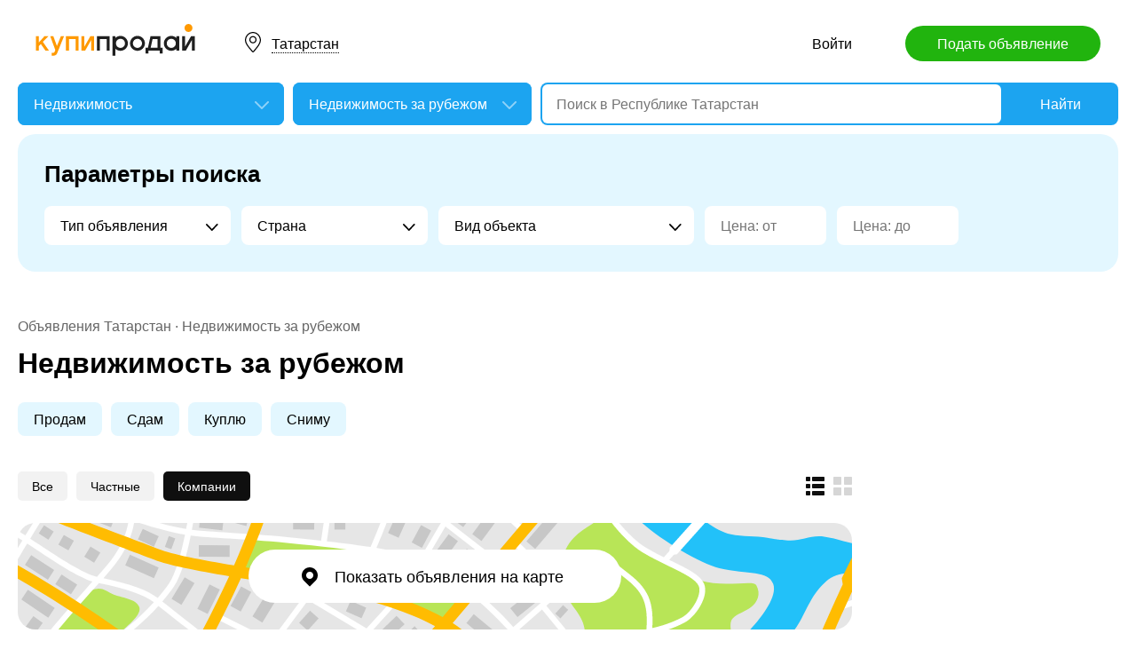

--- FILE ---
content_type: text/html; charset=utf-8
request_url: https://tatarstan.kupiprodai.ru/realty/all_zagranrealty/?personal=1
body_size: 9447
content:
<!DOCTYPE html>
<html lang="ru">
<head>
	<meta http-equiv="Content-Type" content="text/html; charset=utf-8">
	<title>Купить недвижимость за рубежом - цены на дома, виллы, квартиры и апартаменты за границей на КупиПродай</title>
	<meta name="description" content="Объявления в Республике Татарстан о продаже и аренде недвижимости за рубежом - цены на дома, виллы, квартиры и апартаменты за границей на КупиПродай">
	<meta name="keywords" content="Недвижимость за рубежом, Татарстан">
	<link rel="preconnect" href="//mc.yandex.ru">
	<link rel="stylesheet" href="https://kupiprodai.ru/styles/style_new.css?20012026" type="text/css">
	<link rel="stylesheet" href="https://kupiprodai.ru/styles/jquery-ui.min.css" type="text/css">
	<link rel="icon" href="https://tatarstan.kupiprodai.ru/favicon-120x120.png" sizes="120x120" type="image/png">
	<link rel="icon" href="https://tatarstan.kupiprodai.ru/favicon-32x32.png" sizes="32x32" type="image/png">
	<link rel="shortcut icon" href="https://tatarstan.kupiprodai.ru/favicon.ico" type="image/x-icon">
	<link rel="yandex-tableau-widget" href="https://tatarstan.kupiprodai.ru/yandex-tableau-manifest.json">
			<link rel="canonical" href="https://tatarstan.kupiprodai.ru/realty/all_zagranrealty/">
		<script src="https://kupiprodai.ru/js/jquery-1.8.2.min.js"></script>
	<script src="https://kupiprodai.ru/js/jquery-ui.min.js"></script>
	<script src="https://kupiprodai.ru/js/intersection-observe.polyfill.js?20012026"></script>
	<script src="https://kupiprodai.ru/js/lazyLoad.js?20012026"></script>
	<script src="https://kupiprodai.ru/js/params_data.js?20012026"></script>
	<script src="https://kupiprodai.ru/js/params_core.js?20012026"></script>
	<script src="https://kupiprodai.ru/js/metro_array.js?20012026"></script>
	<script src="https://kupiprodai.ru/js/metro_core.js?20012026"></script>
</head>
<body>
	<script>
		$(function() {
			img_add_like = "https://kupiprodai.ru/images/pc/flag_off.svg";
			img_remove_like = "https://kupiprodai.ru/images/pc/flag_on.svg";
			add_like_text = "Разместить здесь";
			remove_like_text = "Размещено";
			bbslike_id = "";
			vip_site = "https://vip.kupiprodai.ru";
			site = "https://kupiprodai.ru";
			favorite_image_on = "https://kupiprodai.ru/images/pc/heart_on.svg";
			favorite_image_off = "https://kupiprodai.ru/images/pc/heart_off.svg";
		});
	</script>
	
	<header>
		<div class="content_center relative box-sizing">
			<div class="top">
	<a href="https://kupiprodai.ru/"><img class="logo" src="https://kupiprodai.ru/images/pc/logo.svg" width="180" height="36" alt="КупиПродай" title="КупиПродай"></a>
	<div class="region"><a id="cityhref" href="#">Татарстан</a></div>
	<a class="add box-sizing" href="https://kupiprodai.ru/login/">Подать объявление</a>
	<div class="menu">
				<a class="menu_link" href="https://kupiprodai.ru/login/">Войти </a>
						
	</div>
</div>

			<script>
var new_design = true;
$(function() {
	$.ajaxSetup({
		xhrFields: { withCredentials: true }
	});
	$("#searchword").autocomplete({
		source: "https://vip.kupiprodai.ru/api/getsearchhints/?params="+ btoa($("input[name='cityid']").val()+':'+$("#metro_id").val()+':'+$("input[name='personal']").val()+':'+$("input[name='search_price_from']").val()+':'+$("input[name='search_price_to']").val()),
		minLength: 0,
		select: function( event, ui ) {
			if (ui.item.sUrl != '') location.href = ui.item.sUrl;
			else $("#searchword").val(ui.item.sLabel);
			return false;
		}
	}).autocomplete( "instance" )._renderItem = function( ul, item ) {
		var text = "<div>" + item.sLabel;
		if (item.mLabel != '') text += "<span>" + item.mLabel + "</span>";
		text += '</div>';
		return $( "<li>" )
			.append( text )
			.appendTo( ul );
	};
	$("#searchword").click(function() {
		if ($(this).val().length == 0) {
			$(this).autocomplete("search");
		}
	});

	$("#cityhref").click(function() {
		$(".region_block").show();
		if ($("#citysel").val().length == 0) {
			$("#citysel").autocomplete("search");
		}
		return false;
	});

	$("#citysel").autocomplete({
		source: "/getcitys.php?links=1&new=1",
		minLength: 0,
		search: function(event, ui) {
			$('#citys-output ul').empty();
		}
	}).autocomplete( "instance" )._renderItem = function(ul, item) {
		return $('<li>')
				.data('item.autocomplete', item)
				.append(item.value.replace("(", "<br> <span>").replace(")", "</span>"))
				.appendTo($('#citys-output ul'));
	};
	$("#citysel").click(function() {
		$(this).val("");
		if ($(this).val().length == 0) {
			$(this).autocomplete("search");
		}
	});

	$('#citysel_close').click(function () {
		$('#citys-output ul').empty();
		$(".region_block").hide();

		return false;
	});

	var spodrazdely = [];
	$.getJSON("https://vip.kupiprodai.ru/api/getpodrazdely/", function(data) { spodrazdely = data; });
	$('#razdel_id_choose').on('change', function() {
		var razdel_id = this.value;
		$("#cat_id").empty();
		if (razdel_id != -1) {
			var text = "Выберите подкатегорию";
			var o = new Option(text, razdel_id + '_' + 0);
			$(o).html(text);
			$("#cat_id").append(o);
			$.each(spodrazdely[this.value], function (i, item) {
				var o = new Option(item.name, razdel_id + '_' + item.id);
				$(o).html(item.name);
				$("#cat_id").append(o);
			});
			$("#cat_id").change();
			$("#cat_id_block").show();
		} else {
			$("#cat_id_block").hide();
			$("#params").hide();
		}
	});

	show_metro(0,0);
	$('#params').on('change', 'select,input:text', function() {
		$('#searchformconfirm').show();
	});
});
</script>

<form method="post" action="https://kupiprodai.ru/search/" id="searchform">
	<div class="hideit region_block" id="citys-output">
		<input class="input margin_bottom_15 box-sizing ui-autocomplete-input" id="citysel" type="text" name="city" placeholder="Регион или город" value="" autocomplete="off">
		<a class="modal_block_close" id="citysel_close" href="#"></a>
		<ul class="citysel-ul"></ul>
	</div>
	<div class="search">
		<div class="search_select">
			<select class="select" name="razdel_id_choose" id="razdel_id_choose">
				<option data-id="-1" value="-1" >Во всех категориях</option>
									<option value="1" >Транспорт</option>
									<option value="9" selected>Недвижимость</option>
									<option value="16" >Личные вещи</option>
									<option value="19" >Электроника, техника</option>
									<option value="27" >Дом и сад, мебель, бытовое</option>
									<option value="31" >Текстиль</option>
									<option value="42" >Животные</option>
									<option value="51" >Услуги и предложения</option>
									<option value="59" >Работа</option>
									<option value="75" >Хобби, Отдых, Спорт</option>
									<option value="331" >Оборудование</option>
									<option value="342" >Сырье</option>
									<option value="351" >Строительные товары и услуги</option>
									<option value="359" >Продукты питания</option>
							</select>
		</div>
		<div class="search_select " id="cat_id_block">
			<select class="select" name="cat_id" id="cat_id">
																																	<option value="9_0">Выберите подкатегорию</option>
															<option  value="9_117">Квартиры</option>
															<option  value="9_118">Дома, дачи, коттеджи</option>
															<option  value="9_119">Комнаты</option>
															<option  value="9_120">Коммерческая</option>
															<option  value="9_121">Земельные участки</option>
															<option  value="9_122">Гаражи и машиноместа</option>
															<option selected value="9_123">Недвижимость за рубежом</option>
																																																																																																																																																													</select>
		</div>
		<div class="search_form">
			<input class="searching box-sizing" placeholder="Поиск в Республике Татарстан" id="searchword" type="text" size="25" name="searching" value="" autocomplete="off">
								</div>
		<div class="search_button">
			<input type="hidden" id="cityid" name="cityid" value="-67">
			<input type="hidden" name="personal" value="1">
			<input type="submit" id="searchSub" value="Найти">
		</div>
	</div>

	<fieldset class="search_params font_size_0 box-sizing" id="params" >
		<span class="title26 block margin_bottom_20">Параметры поиска</span>
														<select class="select search_params_standart" id="param_data100" data-param="100" name="paramdata[100]">
						<option value="">Тип объявления</option>
																					<option  value="2012">Продам</option>
																												<option  value="2013">Сдам</option>
																												<option  value="2014">Куплю</option>
																												<option  value="2015">Сниму</option>
																		</select>
																<select class="select search_params_standart" id="param_data101" data-param="101" name="paramdata[101]">
						<option value="">Страна</option>
																					<option  value="2021">Абхазия</option>
																												<option  value="2022">Австрия</option>
																												<option  value="2023">Азербайджан</option>
																												<option  value="2024">Албания</option>
																												<option  value="2025">Армения</option>
																												<option  value="2026">Белоруссия</option>
																												<option  value="2027">Бельгия</option>
																												<option  value="2028">Болгария</option>
																												<option  value="2029">Великобритания</option>
																												<option  value="2030">Венгрия</option>
																												<option  value="2031">Германия</option>
																												<option  value="2032">Гоа</option>
																												<option  value="2033">Греция</option>
																												<option  value="2034">Грузия</option>
																												<option  value="2035">Доминикана</option>
																												<option  value="2036">Египет</option>
																												<option  value="2037">Израиль</option>
																												<option  value="2038">Испания</option>
																												<option  value="2039">Италия</option>
																												<option  value="2040">Кабо-Верде</option>
																												<option  value="2041">Казахстан</option>
																												<option  value="2042">Кипр</option>
																												<option  value="2043">Киргизия</option>
																												<option  value="2044">Латвия</option>
																												<option  value="2045">Литва</option>
																												<option  value="2046">Мальта</option>
																												<option  value="2047">Мексика</option>
																												<option  value="2048">Молдова</option>
																												<option  value="2049">Монако</option>
																												<option  value="2050">ОАЭ</option>
																												<option  value="2051">Панама</option>
																												<option  value="2052">Польша</option>
																												<option  value="2053">Португалия</option>
																												<option  value="2054">Сербия</option>
																												<option  value="2055">Словакия</option>
																												<option  value="2056">Словения</option>
																												<option  value="2057">США</option>
																												<option  value="2058">Таджикистан</option>
																												<option  value="2059">Тайланд</option>
																												<option  value="2060">Турция</option>
																												<option  value="2061">Узбекистан</option>
																												<option  value="2062">Украина</option>
																												<option  value="2063">Уругвай</option>
																												<option  value="2064">Финляндия</option>
																												<option  value="2065">Франция</option>
																												<option  value="2066">Хорватия</option>
																												<option  value="2067">Черногория</option>
																												<option  value="2068">Чехия</option>
																												<option  value="2069">Швейцария</option>
																												<option  value="2070">Эстония</option>
																												<option  value="2071">Другая страна</option>
																		</select>
																<select class="select search_params_standart" id="param_data102" data-param="102" name="paramdata[102]">
						<option value="">Вид объекта</option>
																					<option  value="2016">Квартира, апартаменты</option>
																												<option  value="2017">Дом, вилла</option>
																												<option  value="2018">Земельный участок</option>
																												<option  value="2019">Гараж, машиноместо</option>
																												<option  value="2020">Коммерческая недвижимость</option>
																		</select>
											
					<input class="input box-sizing" placeholder="Цена: от" type="text" size="10" name="search_price_from" value="">
			<input class="input box-sizing" placeholder="Цена: до" type="text" size="10" name="search_price_to" value="">
				<div class="metro inline_block" style="display: none;" id="metrodiv">
			<select class="select search_params_standart" id="metro_id" name="metro_id"></select>
		</div>
		<div id="searchformconfirm" class="hideit">
			<input type="button" value="Применить параметры" onclick="$('#searchSub').click();">
		</div>
	</fieldset>
</form>
		</div>
	</header>
	
	<main>
		<div class="content_center content_columns_240 box-sizing">
			<div class="content_left">
								<div class="nav margin_bottom_10">
					<a href="https://tatarstan.kupiprodai.ru/">Объявления Татарстан</a> &middot; <a title="Недвижимость за рубежом" href="https://tatarstan.kupiprodai.ru/realty/all_zagranrealty/">Недвижимость за рубежом</a>				</div>
				<h1 class="msg_title margin_bottom_25">Недвижимость за рубежом</h1>
								
								<div class="params font_size_0 margin_bottom_30 box-sizing">
										<a href="https://tatarstan.kupiprodai.ru/realty/all_zagranrealty/param2012?personal=1">Продам</a>
										<a href="https://tatarstan.kupiprodai.ru/realty/all_zagranrealty/param2013?personal=1">Сдам</a>
										<a href="https://tatarstan.kupiprodai.ru/realty/all_zagranrealty/param2014?personal=1">Куплю</a>
										<a href="https://tatarstan.kupiprodai.ru/realty/all_zagranrealty/param2015?personal=1">Сниму</a>
					
									</div>
				
										
				<div class="msgs_menu margin_bottom_25">
					<div class="msgs_view">
						<a class="msgs_view_gallery" href="https://tatarstan.kupiprodai.ru/view/gallery/" title="Галерея"></a>
						<a class="msgs_view_list_act" onclick="return false;" href="https://tatarstan.kupiprodai.ru/view/list/" title="Список"></a>
					</div>
					<div class="msgs_filter">
						<a href="https://tatarstan.kupiprodai.ru/realty/all_zagranrealty/">Все</a>						<a href="https://tatarstan.kupiprodai.ru/realty/all_zagranrealty/?personal=0">Частные</a>						<span>Компании</span>					</div>
				</div>

														<div class="margin_bottom_30">
						<a href="" class="msgs_map_open block" id="yandex_map_msgs_toggle" onclick="$.getScripts(['//api-maps.yandex.ru/2.1/?lang=ru_RU', 'https://kupiprodai.ru/js/yandex_map_msgs.js?20012026']); return false;"><span>Показать объявления на карте</span></a>
						<div class="msgs_map_block" id="yandex_map_msgs"></div>
					</div>
					
										<div class="list margin_bottom_50" id="cat">
		<div class="list_item margin_bottom_30">
	<a class="list_photo block" target="_blank" href="https://tatarstan.kupiprodai.ru/realty/kazan_zagranrealty_oressovochnyy_nasos_trubogib_tros_prochistnaya_mashina_klupp_9548815"><img src="https://kupiprodai.ru/images/pc/nophoto.svg" width="210" height="210" title="Орессовочный насос, трубогиб, трос, прочистная машина, клупп" alt=""></a>

    <div class="list_info" title="ООО &quot;ТД &quot;СТК&quot;, являясь официальным дилером, осуществляет поставку
 оборудования для сантехработ, в т.ч.">
		<div class="list_info_main">
			<a class="list_title" target="_blank" href="https://tatarstan.kupiprodai.ru/realty/kazan_zagranrealty_oressovochnyy_nasos_trubogib_tros_prochistnaya_mashina_klupp_9548815">Орессовочный насос, трубогиб, трос, прочистная машина, клупп</a>
			<span class="list_price">1 &#8381;</span>							<p class="list_params str2">
										Тип объявления: <a class="a_blue" href="https://tatarstan.kupiprodai.ru/realty/all_zagranrealty/param2012?personal=1">Продам</a>;&nbsp;
										Страна: Другая страна;&nbsp;
										Вид объекта: Коммерческая недвижимость;&nbsp;
									</p>
						<p class="list_text str2">ООО &quot;ТД &quot;СТК&quot;, являясь официальным дилером, осуществляет поставку
 оборудования для сантехработ, в т.ч.</p>
		</div>
		<div class="list_info_footer">
			Казань.
						10
			декабря
					</div>
    </div>

			<div data-bbs_id="9548815" class="favorite favorite_popover"></div>
				<div class="favorite"><a class="favorite_add" title="Добавить в избранное" href="#" data-bbs_id="9548815"><img src="https://kupiprodai.ru/images/pc/heart_off.svg" width="18" height="16" alt=""></a></div>
			
	</div>
		<div class="list_item margin_bottom_30">
	<a class="list_photo block" target="_blank" href="https://tatarstan.kupiprodai.ru/realty/kazan_zagranrealty_pnevmaticheskie_zaglushki_pzu_gidrozatvor_VAPO_9539246"><img src="https://kupiprodai.ru/images/pc/nophoto.svg" width="210" height="210" title="пневматические заглушки. ПЗУ, гидрозатвор, VAPO" alt=""></a>

    <div class="list_info" title="ООО &quot;ТД&quot;СТК&quot; г.Казань (843) 258-35-10; 89655869826 
имеет возможность поставить Вашему 
предприятию пневматические...">
		<div class="list_info_main">
			<a class="list_title" target="_blank" href="https://tatarstan.kupiprodai.ru/realty/kazan_zagranrealty_pnevmaticheskie_zaglushki_pzu_gidrozatvor_VAPO_9539246">пневматические заглушки. ПЗУ, гидрозатвор, VAPO</a>
			<span class="list_price">1 &#8381;</span>							<p class="list_params str2">
										Тип объявления: <a class="a_blue" href="https://tatarstan.kupiprodai.ru/realty/all_zagranrealty/param2012?personal=1">Продам</a>;&nbsp;
										Страна: Другая страна;&nbsp;
										Вид объекта: Коммерческая недвижимость;&nbsp;
									</p>
						<p class="list_text str2">ООО &quot;ТД&quot;СТК&quot; г.Казань (843) 258-35-10; 89655869826 
имеет возможность поставить Вашему 
предприятию пневматические...</p>
		</div>
		<div class="list_info_footer">
			Казань.
						6
			декабря
					</div>
    </div>

			<div data-bbs_id="9539246" class="favorite favorite_popover"></div>
				<div class="favorite"><a class="favorite_add" title="Добавить в избранное" href="#" data-bbs_id="9539246"><img src="https://kupiprodai.ru/images/pc/heart_off.svg" width="18" height="16" alt=""></a></div>
			
	</div>
		<div class="list_item margin_bottom_30">
	<a class="list_photo block" target="_blank" href="https://tatarstan.kupiprodai.ru/realty/kazan_zagranrealty_oressovochnyy_nasos_trubogib_tros_prochistnaya_mashina_klupp_9497953"><img src="https://kupiprodai.ru/images/pc/nophoto.svg" width="210" height="210" title="Орессовочный насос, трубогиб, трос, прочистная машина, клупп" alt=""></a>

    <div class="list_info" title="ООО &quot;ТД &quot;СТК&quot;, являясь официальным дилером, осуществляет поставку
 оборудования для сантехработ, в т.ч.">
		<div class="list_info_main">
			<a class="list_title" target="_blank" href="https://tatarstan.kupiprodai.ru/realty/kazan_zagranrealty_oressovochnyy_nasos_trubogib_tros_prochistnaya_mashina_klupp_9497953">Орессовочный насос, трубогиб, трос, прочистная машина, клупп</a>
			<span class="list_price">1 &#8381;</span>							<p class="list_params str2">
										Тип объявления: <a class="a_blue" href="https://tatarstan.kupiprodai.ru/realty/all_zagranrealty/param2012?personal=1">Продам</a>;&nbsp;
										Страна: Другая страна;&nbsp;
										Вид объекта: Коммерческая недвижимость;&nbsp;
									</p>
						<p class="list_text str2">ООО &quot;ТД &quot;СТК&quot;, являясь официальным дилером, осуществляет поставку
 оборудования для сантехработ, в т.ч.</p>
		</div>
		<div class="list_info_footer">
			Казань.
						18
			ноября
					</div>
    </div>

			<div data-bbs_id="9497953" class="favorite favorite_popover"></div>
				<div class="favorite"><a class="favorite_add" title="Добавить в избранное" href="#" data-bbs_id="9497953"><img src="https://kupiprodai.ru/images/pc/heart_off.svg" width="18" height="16" alt=""></a></div>
			
	</div>
		<div class="list_item margin_bottom_30">
	<a class="list_photo block" target="_blank" href="https://tatarstan.kupiprodai.ru/realty/kazan_zagranrealty_oressovochnyy_nasos_trubogib_tros_prochistnaya_mashina_klupp_9312717"><img src="https://kupiprodai.ru/images/pc/nophoto.svg" width="210" height="210" title="Орессовочный насос, трубогиб, трос, прочистная машина, клупп" alt=""></a>

    <div class="list_info" title="ООО &quot;ТД &quot;СТК&quot;, являясь официальным дилером, осуществляет поставку
 оборудования для сантехработ, в т.ч.">
		<div class="list_info_main">
			<a class="list_title" target="_blank" href="https://tatarstan.kupiprodai.ru/realty/kazan_zagranrealty_oressovochnyy_nasos_trubogib_tros_prochistnaya_mashina_klupp_9312717">Орессовочный насос, трубогиб, трос, прочистная машина, клупп</a>
			<span class="list_price">1 &#8381;</span>							<p class="list_params str2">
										Тип объявления: <a class="a_blue" href="https://tatarstan.kupiprodai.ru/realty/all_zagranrealty/param2012?personal=1">Продам</a>;&nbsp;
										Страна: Другая страна;&nbsp;
										Вид объекта: Коммерческая недвижимость;&nbsp;
									</p>
						<p class="list_text str2">ООО &quot;ТД &quot;СТК&quot;, являясь официальным дилером, осуществляет поставку
 оборудования для сантехработ, в т.ч.</p>
		</div>
		<div class="list_info_footer">
			Казань.
						16
			октября
					</div>
    </div>

			<div data-bbs_id="9312717" class="favorite favorite_popover"></div>
				<div class="favorite"><a class="favorite_add" title="Добавить в избранное" href="#" data-bbs_id="9312717"><img src="https://kupiprodai.ru/images/pc/heart_off.svg" width="18" height="16" alt=""></a></div>
			
	</div>
		<div class="list_item margin_bottom_30">
	<a class="list_photo block" target="_blank" href="https://tatarstan.kupiprodai.ru/realty/kazan_zagranrealty_pnevmaticheskie_zaglushki_pzu_gidrozatvor_VAPO_9308797"><img src="https://kupiprodai.ru/images/pc/nophoto.svg" width="210" height="210" title="пневматические заглушки. ПЗУ, гидрозатвор, VAPO" alt=""></a>

    <div class="list_info" title="ООО &quot;ТД&quot;СТК&quot; г.Казань (843) 258-35-10; 89655869826 
имеет возможность поставить Вашему 
предприятию пневматические...">
		<div class="list_info_main">
			<a class="list_title" target="_blank" href="https://tatarstan.kupiprodai.ru/realty/kazan_zagranrealty_pnevmaticheskie_zaglushki_pzu_gidrozatvor_VAPO_9308797">пневматические заглушки. ПЗУ, гидрозатвор, VAPO</a>
			<span class="list_price">1 &#8381;</span>							<p class="list_params str2">
										Тип объявления: <a class="a_blue" href="https://tatarstan.kupiprodai.ru/realty/all_zagranrealty/param2012?personal=1">Продам</a>;&nbsp;
										Страна: Другая страна;&nbsp;
										Вид объекта: Коммерческая недвижимость;&nbsp;
									</p>
						<p class="list_text str2">ООО &quot;ТД&quot;СТК&quot; г.Казань (843) 258-35-10; 89655869826 
имеет возможность поставить Вашему 
предприятию пневматические...</p>
		</div>
		<div class="list_info_footer">
			Казань.
						14
			октября
					</div>
    </div>

			<div data-bbs_id="9308797" class="favorite favorite_popover"></div>
				<div class="favorite"><a class="favorite_add" title="Добавить в избранное" href="#" data-bbs_id="9308797"><img src="https://kupiprodai.ru/images/pc/heart_off.svg" width="18" height="16" alt=""></a></div>
			
	</div>
		<div class="list_item margin_bottom_30">
	<a class="list_photo block" target="_blank" href="https://tatarstan.kupiprodai.ru/realty/kazan_zagranrealty_oressovochnyy_nasos_trubogib_tros_prochistnaya_mashina_klupp_9256730"><img src="https://kupiprodai.ru/images/pc/nophoto.svg" width="210" height="210" title="Орессовочный насос, трубогиб, трос, прочистная машина, клупп" alt=""></a>

    <div class="list_info" title="ООО &quot;ТД &quot;СТК&quot;, являясь официальным дилером, осуществляет поставку
 оборудования для сантехработ, в т.ч.">
		<div class="list_info_main">
			<a class="list_title" target="_blank" href="https://tatarstan.kupiprodai.ru/realty/kazan_zagranrealty_oressovochnyy_nasos_trubogib_tros_prochistnaya_mashina_klupp_9256730">Орессовочный насос, трубогиб, трос, прочистная машина, клупп</a>
			<span class="list_price">1 &#8381;</span>							<p class="list_params str2">
										Тип объявления: <a class="a_blue" href="https://tatarstan.kupiprodai.ru/realty/all_zagranrealty/param2012?personal=1">Продам</a>;&nbsp;
										Страна: Другая страна;&nbsp;
										Вид объекта: Коммерческая недвижимость;&nbsp;
									</p>
						<p class="list_text str2">ООО &quot;ТД &quot;СТК&quot;, являясь официальным дилером, осуществляет поставку
 оборудования для сантехработ, в т.ч.</p>
		</div>
		<div class="list_info_footer">
			Казань.
						17
			сентября
					</div>
    </div>

			<div data-bbs_id="9256730" class="favorite favorite_popover"></div>
				<div class="favorite"><a class="favorite_add" title="Добавить в избранное" href="#" data-bbs_id="9256730"><img src="https://kupiprodai.ru/images/pc/heart_off.svg" width="18" height="16" alt=""></a></div>
			
	</div>
		<div class="list_item margin_bottom_30">
	<a class="list_photo block" target="_blank" href="https://tatarstan.kupiprodai.ru/realty/kazan_zagranrealty_pnevmaticheskie_zaglushki_pzu_gidrozatvor_VAPO_9251544"><img src="https://kupiprodai.ru/images/pc/nophoto.svg" width="210" height="210" title="пневматические заглушки. ПЗУ, гидрозатвор, VAPO" alt=""></a>

    <div class="list_info" title="ООО &quot;ТД&quot;СТК&quot; г.Казань (843) 258-35-10; 89655869826 
имеет возможность поставить Вашему 
предприятию пневматические...">
		<div class="list_info_main">
			<a class="list_title" target="_blank" href="https://tatarstan.kupiprodai.ru/realty/kazan_zagranrealty_pnevmaticheskie_zaglushki_pzu_gidrozatvor_VAPO_9251544">пневматические заглушки. ПЗУ, гидрозатвор, VAPO</a>
			<span class="list_price">1 &#8381;</span>							<p class="list_params str2">
										Тип объявления: <a class="a_blue" href="https://tatarstan.kupiprodai.ru/realty/all_zagranrealty/param2012?personal=1">Продам</a>;&nbsp;
										Страна: Другая страна;&nbsp;
										Вид объекта: Коммерческая недвижимость;&nbsp;
									</p>
						<p class="list_text str2">ООО &quot;ТД&quot;СТК&quot; г.Казань (843) 258-35-10; 89655869826 
имеет возможность поставить Вашему 
предприятию пневматические...</p>
		</div>
		<div class="list_info_footer">
			Казань.
						13
			сентября
					</div>
    </div>

			<div data-bbs_id="9251544" class="favorite favorite_popover"></div>
				<div class="favorite"><a class="favorite_add" title="Добавить в избранное" href="#" data-bbs_id="9251544"><img src="https://kupiprodai.ru/images/pc/heart_off.svg" width="18" height="16" alt=""></a></div>
			
	</div>
		<div class="list_item margin_bottom_30">
	<a class="list_photo block" target="_blank" href="https://tatarstan.kupiprodai.ru/realty/kazan_zagranrealty_zadvizhki_7636503"><img class="lazy" src="https://kupiprodai.ru/images/pc/0.gif" width="210" height="210" title="ЗАДВИЖКИ" data-src="https://img02.kupiprodai.ru/022023/1675815652425.jpeg" alt=""></a>

    <div class="list_info" title="СКУПКА  ЗАДВИЖКИ НАЛ/БЕЗНАЛ САМОВЫВОЗ ИЗ ЛЮБОЙ ТОЧКИ РФ">
		<div class="list_info_main">
			<a class="list_title" target="_blank" href="https://tatarstan.kupiprodai.ru/realty/kazan_zagranrealty_zadvizhki_7636503">ЗАДВИЖКИ</a>
			<span class="list_price">1 &#8381;</span>						<p class="list_text str4">СКУПКА  ЗАДВИЖКИ НАЛ/БЕЗНАЛ САМОВЫВОЗ ИЗ ЛЮБОЙ ТОЧКИ РФ</p>
		</div>
		<div class="list_info_footer">
			Казань.
						8
			февраля
					</div>
    </div>

			<div data-bbs_id="7636503" class="favorite favorite_popover"></div>
				<div class="favorite"><a class="favorite_add" title="Добавить в избранное" href="#" data-bbs_id="7636503"><img src="https://kupiprodai.ru/images/pc/heart_off.svg" width="18" height="16" alt=""></a></div>
			
	</div>
		<div class="list_item margin_bottom_30">
	<a class="list_photo block" target="_blank" href="https://tatarstan.kupiprodai.ru/realty/kazan_zagranrealty_prekrasnaya_villa_v_ispanii_s_krasivym_vidom_na_more_i_gory_v_altee_2972737"><img class="lazy" src="https://kupiprodai.ru/images/pc/0.gif" width="210" height="210" title="Прекрасная вилла в Испании с красивым видом на море и горы в Алтее" data-src="https://img02.kupiprodai.ru/012019/1546597324600.jpg" alt=""></a>

    <div class="list_info" title="Прекрасная вилла в Испании с красивым видом на море и горы в Алтее (Коста-Бланка).">
		<div class="list_info_main">
			<a class="list_title" target="_blank" href="https://tatarstan.kupiprodai.ru/realty/kazan_zagranrealty_prekrasnaya_villa_v_ispanii_s_krasivym_vidom_na_more_i_gory_v_altee_2972737">Прекрасная вилла в Испании с красивым видом на море и горы в Алтее</a>
			<span class="list_price">66 150 000 &#8381;</span>							<p class="list_params str2">
										Тип объявления: <a class="a_blue" href="https://tatarstan.kupiprodai.ru/realty/all_zagranrealty/param2012?personal=1">Продам</a>;&nbsp;
										Страна: Испания;&nbsp;
										Вид объекта: Дом, вилла;&nbsp;
									</p>
						<p class="list_text str2">Прекрасная вилла в Испании с красивым видом на море и горы в Алтее (Коста-Бланка).</p>
		</div>
		<div class="list_info_footer">
			Казань.
						13
			августа
					</div>
    </div>

			<div data-bbs_id="2972737" class="favorite favorite_popover"></div>
				<div class="favorite"><a class="favorite_add" title="Добавить в избранное" href="#" data-bbs_id="2972737"><img src="https://kupiprodai.ru/images/pc/heart_off.svg" width="18" height="16" alt=""></a></div>
			
	</div>
		<div class="list_item margin_bottom_30">
	<a class="list_photo block" target="_blank" href="https://tatarstan.kupiprodai.ru/realty/kazan_zagranrealty_budte_ocharovany_nashey_villoy_v_bodrume_turciya_5922137"><img class="lazy" src="https://kupiprodai.ru/images/pc/0.gif" width="210" height="210" title="Будьте очарованы нашей виллой в Бодруме Турция" data-src="https://img02.kupiprodai.ru/032021/1614687469731.jpg" alt=""></a>

    <div class="list_info" title="Наша вилла имеет жилую площадь 380 м2 и чистую площадь 360 м2 на участке около 700 м2 с фантастическим видом на море.">
		<div class="list_info_main">
			<a class="list_title" target="_blank" href="https://tatarstan.kupiprodai.ru/realty/kazan_zagranrealty_budte_ocharovany_nashey_villoy_v_bodrume_turciya_5922137">Будьте очарованы нашей виллой в Бодруме Турция</a>
			<span class="list_price">91 679 854 &#8381;</span>							<p class="list_params str2">
										Тип объявления: <a class="a_blue" href="https://tatarstan.kupiprodai.ru/realty/all_zagranrealty/param2012?personal=1">Продам</a>;&nbsp;
										Страна: Турция;&nbsp;
										Вид объекта: Дом, вилла;&nbsp;
									</p>
						<p class="list_text str2">Наша вилла имеет жилую площадь 380 м2 и чистую площадь 360 м2 на участке около 700 м2 с фантастическим видом на море.</p>
		</div>
		<div class="list_info_footer">
			Казань.
						3
			марта
					</div>
    </div>

			<div data-bbs_id="5922137" class="favorite favorite_popover"></div>
				<div class="favorite"><a class="favorite_add" title="Добавить в избранное" href="#" data-bbs_id="5922137"><img src="https://kupiprodai.ru/images/pc/heart_off.svg" width="18" height="16" alt=""></a></div>
			
	</div>
		<div class="list_item margin_bottom_30">
	<a class="list_photo block" target="_blank" href="https://tatarstan.kupiprodai.ru/realty/kazan_zagranrealty_prodam_izumitelnyy_proekt_3710332"><img class="lazy" src="https://kupiprodai.ru/images/pc/0.gif" width="210" height="210" title="Продам изумительный проект" data-src="https://img02.kupiprodai.ru/082019/1564663927435.jpg" alt=""></a>

    <div class="list_info" title="Этот отель расположен в Агиос Павлос прямо над морем, с беспрепятственным видом на всю бухту. Его площадь составляет 9963 кв.">
		<div class="list_info_main">
			<a class="list_title" target="_blank" href="https://tatarstan.kupiprodai.ru/realty/kazan_zagranrealty_prodam_izumitelnyy_proekt_3710332">Продам изумительный проект</a>
			<span class="list_price">33 370 000 &#8381;</span>							<p class="list_params str2">
										Тип объявления: <a class="a_blue" href="https://tatarstan.kupiprodai.ru/realty/all_zagranrealty/param2012?personal=1">Продам</a>;&nbsp;
										Страна: Греция;&nbsp;
										Вид объекта: Коммерческая недвижимость;&nbsp;
									</p>
						<p class="list_text str2">Этот отель расположен в Агиос Павлос прямо над морем, с беспрепятственным видом на всю бухту. Его площадь составляет 9963 кв.</p>
		</div>
		<div class="list_info_footer">
			Казань.
						13
			января
					</div>
    </div>

			<div data-bbs_id="3710332" class="favorite favorite_popover"></div>
				<div class="favorite"><a class="favorite_add" title="Добавить в избранное" href="#" data-bbs_id="3710332"><img src="https://kupiprodai.ru/images/pc/heart_off.svg" width="18" height="16" alt=""></a></div>
			
	</div>
		<div class="list_item margin_bottom_30">
	<a class="list_photo block" target="_blank" href="https://tatarstan.kupiprodai.ru/realty/kazan_zagranrealty_meblirovannaya_kvartira_s_2ya_spalnyami_mahmutlar_alaniya_2874809"><img class="lazy" src="https://kupiprodai.ru/images/pc/0.gif" width="210" height="210" title="Меблированная квартира с 2-я спальнями (Махмутлар, Алания)" data-src="https://img02.kupiprodai.ru/112018/1543407204220.jpg" alt=""></a>

    <div class="list_info" title="Меблированная квартира с 2-я спальнями общей площадью 95 кв. м расположена в престижном районе Алании, Махмутлар.">
		<div class="list_info_main">
			<a class="list_title" target="_blank" href="https://tatarstan.kupiprodai.ru/realty/kazan_zagranrealty_meblirovannaya_kvartira_s_2ya_spalnyami_mahmutlar_alaniya_2874809">Меблированная квартира с 2-я спальнями (Махмутлар, Алания)</a>
			<span class="list_price">2 900 000 &#8381;</span>							<p class="list_params str2">
										Тип объявления: <a class="a_blue" href="https://tatarstan.kupiprodai.ru/realty/all_zagranrealty/param2012?personal=1">Продам</a>;&nbsp;
										Страна: Турция;&nbsp;
										Вид объекта: Квартира, апартаменты;&nbsp;
									</p>
						<p class="list_text str2">Меблированная квартира с 2-я спальнями общей площадью 95 кв. м расположена в престижном районе Алании, Махмутлар.</p>
		</div>
		<div class="list_info_footer">
			Казань.
						16
			августа
					</div>
    </div>

			<div data-bbs_id="2874809" class="favorite favorite_popover"></div>
				<div class="favorite"><a class="favorite_add" title="Добавить в избранное" href="#" data-bbs_id="2874809"><img src="https://kupiprodai.ru/images/pc/heart_off.svg" width="18" height="16" alt=""></a></div>
			
	</div>
		<div class="list_item margin_bottom_30">
	<a class="list_photo block" target="_blank" href="https://tatarstan.kupiprodai.ru/realty/kazan_zagranrealty_zhk_klassa_lyuks_Forest_Park_Residence_alaniya_2867099"><img class="lazy" src="https://kupiprodai.ru/images/pc/0.gif" width="210" height="210" title="ЖК класса «люкс» Forest Park Residence (Алания)" data-src="https://img02.kupiprodai.ru/112018/1543222312516.jpg" alt=""></a>

    <div class="list_info" title="Новый жилой комплекс класса «люкс» Forest Park Residence расположен в престижном районе Алании, Авсаллар.">
		<div class="list_info_main">
			<a class="list_title" target="_blank" href="https://tatarstan.kupiprodai.ru/realty/kazan_zagranrealty_zhk_klassa_lyuks_Forest_Park_Residence_alaniya_2867099">ЖК класса «люкс» Forest Park Residence (Алания)</a>
			<span class="list_price">1 880 000 &#8381;</span>							<p class="list_params str2">
										Тип объявления: <a class="a_blue" href="https://tatarstan.kupiprodai.ru/realty/all_zagranrealty/param2012?personal=1">Продам</a>;&nbsp;
										Страна: Турция;&nbsp;
										Вид объекта: Квартира, апартаменты;&nbsp;
									</p>
						<p class="list_text str2">Новый жилой комплекс класса «люкс» Forest Park Residence расположен в престижном районе Алании, Авсаллар.</p>
		</div>
		<div class="list_info_footer">
			Казань.
						20
			декабря
					</div>
    </div>

			<div data-bbs_id="2867099" class="favorite favorite_popover"></div>
				<div class="favorite"><a class="favorite_add" title="Добавить в избранное" href="#" data-bbs_id="2867099"><img src="https://kupiprodai.ru/images/pc/heart_off.svg" width="18" height="16" alt=""></a></div>
			
	</div>
		<div class="list_item margin_bottom_30">
	<a class="list_photo block" target="_blank" href="https://tatarstan.kupiprodai.ru/realty/kazan_zagranrealty_dzhuliana_bich_rezort_hurgada_2176261"><img class="lazy" src="https://kupiprodai.ru/images/pc/0.gif" width="210" height="210" title="Джулиана Бич Резорт Хургада" data-src="https://img02.kupiprodai.ru/042018/1523360871527.jpg" alt=""></a>

    <div class="list_info" title="&quot;Джулианта Бич Резорт&quot; — новый проект (отельная и жилая части) с собственным пляжем в районе Эль Ахия, на севере Хургады.">
		<div class="list_info_main">
			<a class="list_title" target="_blank" href="https://tatarstan.kupiprodai.ru/realty/kazan_zagranrealty_dzhuliana_bich_rezort_hurgada_2176261">Джулиана Бич Резорт Хургада</a>
			<span class="list_price">1 350 000 &#8381;</span>							<p class="list_params str2">
										Тип объявления: <a class="a_blue" href="https://tatarstan.kupiprodai.ru/realty/all_zagranrealty/param2012?personal=1">Продам</a>;&nbsp;
										Страна: Египет;&nbsp;
										Вид объекта: Квартира, апартаменты;&nbsp;
									</p>
						<p class="list_text str2">&quot;Джулианта Бич Резорт&quot; — новый проект (отельная и жилая части) с собственным пляжем в районе Эль Ахия, на севере Хургады.</p>
		</div>
		<div class="list_info_footer">
			Казань.
						26
			ноября
					</div>
    </div>

			<div data-bbs_id="2176261" class="favorite favorite_popover"></div>
				<div class="favorite"><a class="favorite_add" title="Добавить в избранное" href="#" data-bbs_id="2176261"><img src="https://kupiprodai.ru/images/pc/heart_off.svg" width="18" height="16" alt=""></a></div>
			
	</div>
		<div class="list_item margin_bottom_30">
	<a class="list_photo block" target="_blank" href="https://tatarstan.kupiprodai.ru/realty/kazan_zagranrealty_prodam_1konatnuyu_kvartiru_1914381"><img class="lazy" src="https://kupiprodai.ru/images/pc/0.gif" width="210" height="210" title="Продам 1-конатную квартиру" data-src="https://img02.kupiprodai.ru/012018/1515396933121.jpg" alt=""></a>

    <div class="list_info" title="Продам однокомнатнаю квартиру в доме 49/24 на четвертом этаже в пятиэтажке.
Общая площадь 29 кв.м, кухня 6 кв.м, балкон 6 м.">
		<div class="list_info_main">
			<a class="list_title" target="_blank" href="https://tatarstan.kupiprodai.ru/realty/kazan_zagranrealty_prodam_1konatnuyu_kvartiru_1914381">Продам 1-конатную квартиру</a>
			<span class="list_price">1 450 000 &#8381;</span>							<p class="list_params str2">
										Тип объявления: <a class="a_blue" href="https://tatarstan.kupiprodai.ru/realty/all_zagranrealty/param2012?personal=1">Продам</a>;&nbsp;
										Страна: Другая страна;&nbsp;
										Вид объекта: Квартира, апартаменты;&nbsp;
									</p>
						<p class="list_text str2">Продам однокомнатнаю квартиру в доме 49/24 на четвертом этаже в пятиэтажке.
Общая площадь 29 кв.м, кухня 6 кв.м, балкон 6 м.</p>
		</div>
		<div class="list_info_footer">
			Казань.
						8
			января
					</div>
    </div>

			<div data-bbs_id="1914381" class="favorite favorite_popover"></div>
				<div class="favorite"><a class="favorite_add" title="Добавить в избранное" href="#" data-bbs_id="1914381"><img src="https://kupiprodai.ru/images/pc/heart_off.svg" width="18" height="16" alt=""></a></div>
			
	</div>
</div>
									
				
				
									<div class="margin_top_15 margin_bottom_100">
						<p class="margin_bottom_20">Посмотреть объявления в категории — Недвижимость за рубежом:<br>												<a class="a_blue" title="Недвижимость за рубежом" href="https://kupiprodai.ru/realty/zagranrealty/?personal=1">По всей России — Недвижимость за рубежом</a></p>
						<a class="a_blue" title="Подать объявление" href="https://kupiprodai.ru/login/">Разместить объявление здесь</a>
					</div>

										<div class="gallery margin_bottom_30">
																																																						<div class="gallery_item">
							<a class="gallery_photo block" href="https://khb.kupiprodai.ru/realty/habarovsk_zagranrealty_belarus_zhiloy_kirpichnyy_dom_na_beregu_ozera_5598507" title="Беларусь. Жилой кирпичный дом на берегу озера." style="background-image: url(https://img02.kupiprodai.ru/112020/1704198943826.jpg);"></a>
							<div class="gallery_info box-sizing" title="Беларусь. Жилой кирпичный дом на берегу озера.">
								<span class="gallery_price">1 750 000 &#8381;</span>								<a class="gallery_title" href="https://khb.kupiprodai.ru/realty/habarovsk_zagranrealty_belarus_zhiloy_kirpichnyy_dom_na_beregu_ozera_5598507">Беларусь. Жилой кирпичный дом на берегу озера.</a>
							</div>
						</div>
																														<div class="gallery_item">
							<a class="gallery_photo block" href="https://krym.kupiprodai.ru/realty/simferopol_zagranrealty_belarus_dom_na_beregu_ozera_5599162" title="Беларусь. Дом на берегу озера." style="background-image: url(https://img02.kupiprodai.ru/112020/1704198552366.jpg);"></a>
							<div class="gallery_info box-sizing" title="Беларусь. Дом на берегу озера.">
								<span class="gallery_price">1 750 000 &#8381;</span>								<a class="gallery_title" href="https://krym.kupiprodai.ru/realty/simferopol_zagranrealty_belarus_dom_na_beregu_ozera_5599162">Беларусь. Дом на берегу озера.</a>
							</div>
						</div>
																														<div class="gallery_item">
							<a class="gallery_photo block" href="https://msk.kupiprodai.ru/realty/moscow_zagranrealty_prodaetsya_nedvizhimost__v_serbii_830m2_cena_po_zaprosu_6038803" title="Продается недвижимость  в Сербии 830м2. Цена по запросу" style="background-image: url(https://img02.kupiprodai.ru/042021/1737306106172.jpeg);"></a>
							<div class="gallery_info box-sizing" title="Продается недвижимость  в Сербии 830м2. Цена по запросу">
								<span class="gallery_noprice">Нет цены</span>								<a class="gallery_title" href="https://msk.kupiprodai.ru/realty/moscow_zagranrealty_prodaetsya_nedvizhimost__v_serbii_830m2_cena_po_zaprosu_6038803">Продается недвижимость  в Сербии 830м2. Цена по запросу</a>
							</div>
						</div>
																	</div>
						
				
							</div>

			<div class="content_right">
				<div class="margin_bottom_70">
										<!-- Yandex.RTB R-A-136546-2 -->
					<div id="yandex_rtb_R-A-136546-2"></div>
					<script type="text/javascript">
						(function(w, d, n, s, t) {
							w[n] = w[n] || [];
							w[n].push(function() {
								Ya.Context.AdvManager.render({
									blockId: "R-A-136546-2",
									renderTo: "yandex_rtb_R-A-136546-2",
									async: true,
									onRender: function (data) {
										document.getElementById("blockCenterText1").style.display = 'block';
										document.getElementById("blockCenterText2").style.display = 'block';
									}
								},
									function () {
										document.getElementById("blockCenterText1").style.display = 'block';
										document.getElementById("blockCenterText2").style.display = 'block';
									}
								);
							});
							t = d.getElementsByTagName("script")[0];
							s = d.createElement("script");
							s.type = "text/javascript";
							s.src = "//an.yandex.ru/system/context.js";
							s.async = true;
							t.parentNode.insertBefore(s, t);
						})(this, this.document, "yandexContextAsyncCallbacks");
					</script>
											
					<div class="banner_kupi banner_shop box-sizing hideit" id="blockCenterText1">
						<div></div>
						<p>Хотите, чтобы Ваш магазин был в каталоге КупиПродай?</p>
						<a href="https://vip.kupiprodai.ru/info/business/">Добавить магазин</a>
					</div>
				</div>

				<div class="center_text margin_bottom_25 hideit" id="blockCenterText2">
					<a target="_blank" href="https://play.google.com/store/apps/details?id=ru.kupiprodai.androidmobile"><img class="margin_bottom_15" src="https://kupiprodai.ru/images/pc/google_play_badge.svg" width="120" height="40" alt="Google Play Маркет" title="Google Play Маркет"></a><br>
					<a target="_blank" href="https://itunes.apple.com/ru/app/id1370428314"><img src="https://kupiprodai.ru/images/pc/app_store_badge.svg" width="120" height="40" alt="App Store" title="App Store"></a>
				</div>
			</div>
		</div>
	</main>

	<div id="msg_spam_form" title='Оставить жалобу'></div>
	<footer>
	<div class="content_center box-sizing">
		<div class="footer_menu">
            <a href="https://tatarstan.kupiprodai.ru/">Доска объявлений Татарстан</a>
			<a href="https://kupiprodai.ru/login/">Подать объявление</a>
			<a href="https://kupiprodai.ru/login/">Личный кабинет</a>
			<a href="https://kupiprodai.ru/all">Все сервисы</a>
			<a href="https://tatarstan.kupiprodai.ru/shops">Магазины</a>
			<a href="https://vip.kupiprodai.ru/info/terms/">Правила</a>
			<a href="https://tatarstan.kupiprodai.ru/contact/">Контакты</a>
			<a href="https://tatarstan.kupiprodai.ru/mobile/1/">Мобильная версия</a>
        </div>
		<div class="footer_info">
			Сайт бесплатных объявлений Татарстан © КупиПродай. Помогает купить или продать! <a href="https://vip.kupiprodai.ru/info/terms/">Пользовательское соглашение</a>.<br>
			8 (800) 550-95-80 (отдел по работе с клиентами, с 10:00 до 19:00), <a href="https://tatarstan.kupiprodai.ru/contact/">обратиться в поддержку</a>.
		</div>
		<div class="footer_app font_size_0">
			<a target="_blank" href="https://play.google.com/store/apps/details?id=ru.kupiprodai.androidmobile"><img src="https://kupiprodai.ru/images/pc/google_play_badge.svg" width="120" height="40" alt="Google Play Маркет" title="Google Play Маркет"></a>
			<a target="_blank" href="https://itunes.apple.com/ru/app/id1370428314"><img src="https://kupiprodai.ru/images/pc/app_store_badge.svg" width="120" height="40" alt="App Store" title="App Store"></a>
		</div>
	</div>
</footer>


<script type="text/javascript" >
   (function(m,e,t,r,i,k,a){m[i]=m[i]||function(){(m[i].a=m[i].a||[]).push(arguments)};
   m[i].l=1*new Date();k=e.createElement(t),a=e.getElementsByTagName(t)[0],k.async=1,k.src=r,a.parentNode.insertBefore(k,a)})
   (window, document, "script", "https://mc.yandex.ru/metrika/tag.js", "ym");

   ym(24267385, "init", {
        clickmap:true,
        trackLinks:true,
        accurateTrackBounce:true
   });
</script>
<noscript><div><img src="https://mc.yandex.ru/watch/24267385" style="position:absolute; left:-9999px;" alt="" /></div></noscript>




	<link rel="stylesheet" href="https://kupiprodai.ru/styles/jquery.webui-popover.css?20012026" type="text/css">
	<script src="https://kupiprodai.ru/js/favorite.js?20012026"></script>
		<script src="https://kupiprodai.ru/js/jquery.cookie.js?20012026"></script>
	<script src="https://kupiprodai.ru/js/jquery.webui-popover.js?20012026"></script>
	<script src="https://vip.kupiprodai.ru/js/cat_show_more.js?20012026"></script>
	<script src="https://kupiprodai.ru/js/msgs.js?20012026"></script>
		<script>
		$(function() {
			map_params = "eyJhY3Rpb24iOiJpbmRleCIsInJlZ2lvbiI6InRhdGFyc3RhbiIsInJhemRlbCI6InJlYWx0eSIsImNpdHkiOiJhbGwiLCJwb2RyYXpkZWwiOiJ6YWdyYW5yZWFsdHkiLCJwYXJhbXMiOiIiLCJwZXJzb25hbCI6IjEifQ==";
			map_coords = [55.798550,49.106323];
			autoopened = false;
			force_click = true;
		});
	</script>
		<script>
		scrollClickPause = false;
		loadCount = 1;
		$(function() {
			$(window).scroll(function() {
				if (!scrollClickPause && $('#show_more').length) {
					var windowHeight = $(window).height();
					var self = $('#show_more');
					var height = self.offset().top + self.height();
					var diff = 200;
					if ($(document).scrollTop() + windowHeight >= height - diff && loadCount <= 5) {
						scrollClickPause = true;
						self.click();
						loadCount++;
					}
				}
			});
		});
	</script>
	<script>
		$(function() {
			
			$('.favorite_popover').webuiPopover({placement: "top-right",title: " ", content:"Добавлено в <a href='"+site+"/favorite/'>избранное</a>", autoHide:3000, trigger:'manual'});
			$('.bbslike_popover').webuiPopover({placement: "top-right",title: " ", content:"Ваша реклама включена в этом объявление. <a href='"+vip_site+"/more/free/"+bbslike_id+"/page1/'>Весь список</a>", autoHide:3000, trigger:'manual'});
			
			});
	</script>
</body>
</html>
